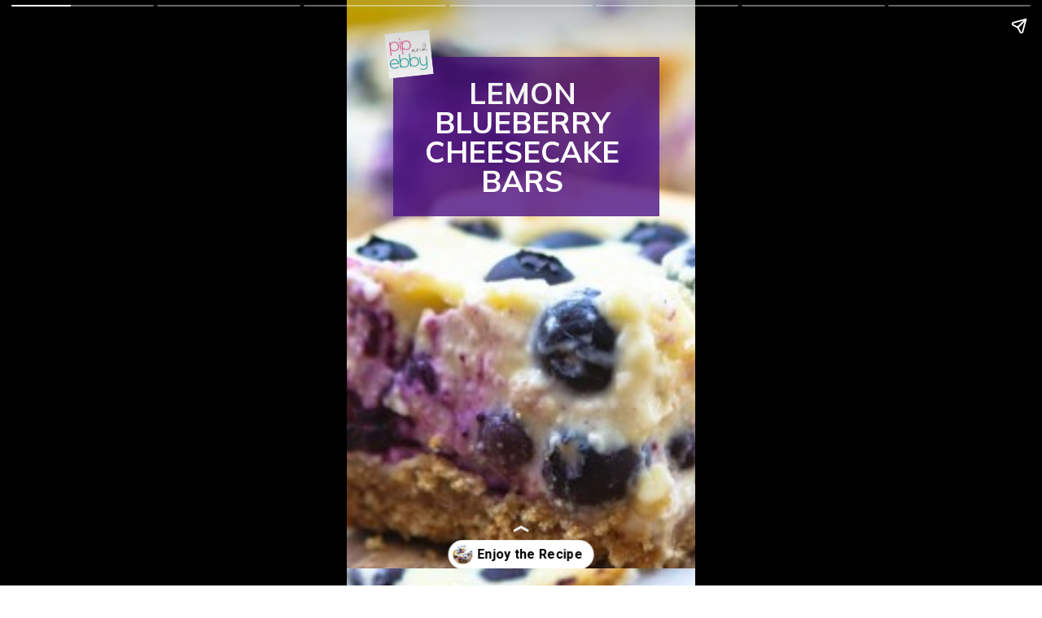

--- FILE ---
content_type: text/html; charset=utf-8
request_url: https://pipandebby.com/web-stories/summery-lemon-blueberry-cheesecake-bars/
body_size: 9543
content:
<!DOCTYPE html>
<html amp="" lang="en-US" transformed="self;v=1" i-amphtml-layout=""><head><meta charset="utf-8"><meta name="viewport" content="width=device-width,minimum-scale=1"><link rel="modulepreload" href="https://cdn.ampproject.org/v0.mjs" as="script" crossorigin="anonymous"><link rel="preconnect" href="https://cdn.ampproject.org"><link rel="preload" as="script" href="https://cdn.ampproject.org/v0/amp-story-1.0.js"><style amp-runtime="" i-amphtml-version="012512221826001">html{overflow-x:hidden!important}html.i-amphtml-fie{height:100%!important;width:100%!important}html:not([amp4ads]),html:not([amp4ads]) body{height:auto!important}html:not([amp4ads]) body{margin:0!important}body{-webkit-text-size-adjust:100%;-moz-text-size-adjust:100%;-ms-text-size-adjust:100%;text-size-adjust:100%}html.i-amphtml-singledoc.i-amphtml-embedded{-ms-touch-action:pan-y pinch-zoom;touch-action:pan-y pinch-zoom}html.i-amphtml-fie>body,html.i-amphtml-singledoc>body{overflow:visible!important}html.i-amphtml-fie:not(.i-amphtml-inabox)>body,html.i-amphtml-singledoc:not(.i-amphtml-inabox)>body{position:relative!important}html.i-amphtml-ios-embed-legacy>body{overflow-x:hidden!important;overflow-y:auto!important;position:absolute!important}html.i-amphtml-ios-embed{overflow-y:auto!important;position:static}#i-amphtml-wrapper{overflow-x:hidden!important;overflow-y:auto!important;position:absolute!important;top:0!important;left:0!important;right:0!important;bottom:0!important;margin:0!important;display:block!important}html.i-amphtml-ios-embed.i-amphtml-ios-overscroll,html.i-amphtml-ios-embed.i-amphtml-ios-overscroll>#i-amphtml-wrapper{-webkit-overflow-scrolling:touch!important}#i-amphtml-wrapper>body{position:relative!important;border-top:1px solid transparent!important}#i-amphtml-wrapper+body{visibility:visible}#i-amphtml-wrapper+body .i-amphtml-lightbox-element,#i-amphtml-wrapper+body[i-amphtml-lightbox]{visibility:hidden}#i-amphtml-wrapper+body[i-amphtml-lightbox] .i-amphtml-lightbox-element{visibility:visible}#i-amphtml-wrapper.i-amphtml-scroll-disabled,.i-amphtml-scroll-disabled{overflow-x:hidden!important;overflow-y:hidden!important}amp-instagram{padding:54px 0px 0px!important;background-color:#fff}amp-iframe iframe{box-sizing:border-box!important}[amp-access][amp-access-hide]{display:none}[subscriptions-dialog],body:not(.i-amphtml-subs-ready) [subscriptions-action],body:not(.i-amphtml-subs-ready) [subscriptions-section]{display:none!important}amp-experiment,amp-live-list>[update]{display:none}amp-list[resizable-children]>.i-amphtml-loading-container.amp-hidden{display:none!important}amp-list [fetch-error],amp-list[load-more] [load-more-button],amp-list[load-more] [load-more-end],amp-list[load-more] [load-more-failed],amp-list[load-more] [load-more-loading]{display:none}amp-list[diffable] div[role=list]{display:block}amp-story-page,amp-story[standalone]{min-height:1px!important;display:block!important;height:100%!important;margin:0!important;padding:0!important;overflow:hidden!important;width:100%!important}amp-story[standalone]{background-color:#000!important;position:relative!important}amp-story-page{background-color:#757575}amp-story .amp-active>div,amp-story .i-amphtml-loader-background{display:none!important}amp-story-page:not(:first-of-type):not([distance]):not([active]){transform:translateY(1000vh)!important}amp-autocomplete{position:relative!important;display:inline-block!important}amp-autocomplete>input,amp-autocomplete>textarea{padding:0.5rem;border:1px solid rgba(0,0,0,.33)}.i-amphtml-autocomplete-results,amp-autocomplete>input,amp-autocomplete>textarea{font-size:1rem;line-height:1.5rem}[amp-fx^=fly-in]{visibility:hidden}amp-script[nodom],amp-script[sandboxed]{position:fixed!important;top:0!important;width:1px!important;height:1px!important;overflow:hidden!important;visibility:hidden}
/*# sourceURL=/css/ampdoc.css*/[hidden]{display:none!important}.i-amphtml-element{display:inline-block}.i-amphtml-blurry-placeholder{transition:opacity 0.3s cubic-bezier(0.0,0.0,0.2,1)!important;pointer-events:none}[layout=nodisplay]:not(.i-amphtml-element){display:none!important}.i-amphtml-layout-fixed,[layout=fixed][width][height]:not(.i-amphtml-layout-fixed){display:inline-block;position:relative}.i-amphtml-layout-responsive,[layout=responsive][width][height]:not(.i-amphtml-layout-responsive),[width][height][heights]:not([layout]):not(.i-amphtml-layout-responsive),[width][height][sizes]:not(img):not([layout]):not(.i-amphtml-layout-responsive){display:block;position:relative}.i-amphtml-layout-intrinsic,[layout=intrinsic][width][height]:not(.i-amphtml-layout-intrinsic){display:inline-block;position:relative;max-width:100%}.i-amphtml-layout-intrinsic .i-amphtml-sizer{max-width:100%}.i-amphtml-intrinsic-sizer{max-width:100%;display:block!important}.i-amphtml-layout-container,.i-amphtml-layout-fixed-height,[layout=container],[layout=fixed-height][height]:not(.i-amphtml-layout-fixed-height){display:block;position:relative}.i-amphtml-layout-fill,.i-amphtml-layout-fill.i-amphtml-notbuilt,[layout=fill]:not(.i-amphtml-layout-fill),body noscript>*{display:block;overflow:hidden!important;position:absolute;top:0;left:0;bottom:0;right:0}body noscript>*{position:absolute!important;width:100%;height:100%;z-index:2}body noscript{display:inline!important}.i-amphtml-layout-flex-item,[layout=flex-item]:not(.i-amphtml-layout-flex-item){display:block;position:relative;-ms-flex:1 1 auto;flex:1 1 auto}.i-amphtml-layout-fluid{position:relative}.i-amphtml-layout-size-defined{overflow:hidden!important}.i-amphtml-layout-awaiting-size{position:absolute!important;top:auto!important;bottom:auto!important}i-amphtml-sizer{display:block!important}@supports (aspect-ratio:1/1){i-amphtml-sizer.i-amphtml-disable-ar{display:none!important}}.i-amphtml-blurry-placeholder,.i-amphtml-fill-content{display:block;height:0;max-height:100%;max-width:100%;min-height:100%;min-width:100%;width:0;margin:auto}.i-amphtml-layout-size-defined .i-amphtml-fill-content{position:absolute;top:0;left:0;bottom:0;right:0}.i-amphtml-replaced-content,.i-amphtml-screen-reader{padding:0!important;border:none!important}.i-amphtml-screen-reader{position:fixed!important;top:0px!important;left:0px!important;width:4px!important;height:4px!important;opacity:0!important;overflow:hidden!important;margin:0!important;display:block!important;visibility:visible!important}.i-amphtml-screen-reader~.i-amphtml-screen-reader{left:8px!important}.i-amphtml-screen-reader~.i-amphtml-screen-reader~.i-amphtml-screen-reader{left:12px!important}.i-amphtml-screen-reader~.i-amphtml-screen-reader~.i-amphtml-screen-reader~.i-amphtml-screen-reader{left:16px!important}.i-amphtml-unresolved{position:relative;overflow:hidden!important}.i-amphtml-select-disabled{-webkit-user-select:none!important;-ms-user-select:none!important;user-select:none!important}.i-amphtml-notbuilt,[layout]:not(.i-amphtml-element),[width][height][heights]:not([layout]):not(.i-amphtml-element),[width][height][sizes]:not(img):not([layout]):not(.i-amphtml-element){position:relative;overflow:hidden!important;color:transparent!important}.i-amphtml-notbuilt:not(.i-amphtml-layout-container)>*,[layout]:not([layout=container]):not(.i-amphtml-element)>*,[width][height][heights]:not([layout]):not(.i-amphtml-element)>*,[width][height][sizes]:not([layout]):not(.i-amphtml-element)>*{display:none}amp-img:not(.i-amphtml-element)[i-amphtml-ssr]>img.i-amphtml-fill-content{display:block}.i-amphtml-notbuilt:not(.i-amphtml-layout-container),[layout]:not([layout=container]):not(.i-amphtml-element),[width][height][heights]:not([layout]):not(.i-amphtml-element),[width][height][sizes]:not(img):not([layout]):not(.i-amphtml-element){color:transparent!important;line-height:0!important}.i-amphtml-ghost{visibility:hidden!important}.i-amphtml-element>[placeholder],[layout]:not(.i-amphtml-element)>[placeholder],[width][height][heights]:not([layout]):not(.i-amphtml-element)>[placeholder],[width][height][sizes]:not([layout]):not(.i-amphtml-element)>[placeholder]{display:block;line-height:normal}.i-amphtml-element>[placeholder].amp-hidden,.i-amphtml-element>[placeholder].hidden{visibility:hidden}.i-amphtml-element:not(.amp-notsupported)>[fallback],.i-amphtml-layout-container>[placeholder].amp-hidden,.i-amphtml-layout-container>[placeholder].hidden{display:none}.i-amphtml-layout-size-defined>[fallback],.i-amphtml-layout-size-defined>[placeholder]{position:absolute!important;top:0!important;left:0!important;right:0!important;bottom:0!important;z-index:1}amp-img[i-amphtml-ssr]:not(.i-amphtml-element)>[placeholder]{z-index:auto}.i-amphtml-notbuilt>[placeholder]{display:block!important}.i-amphtml-hidden-by-media-query{display:none!important}.i-amphtml-element-error{background:red!important;color:#fff!important;position:relative!important}.i-amphtml-element-error:before{content:attr(error-message)}i-amp-scroll-container,i-amphtml-scroll-container{position:absolute;top:0;left:0;right:0;bottom:0;display:block}i-amp-scroll-container.amp-active,i-amphtml-scroll-container.amp-active{overflow:auto;-webkit-overflow-scrolling:touch}.i-amphtml-loading-container{display:block!important;pointer-events:none;z-index:1}.i-amphtml-notbuilt>.i-amphtml-loading-container{display:block!important}.i-amphtml-loading-container.amp-hidden{visibility:hidden}.i-amphtml-element>[overflow]{cursor:pointer;position:relative;z-index:2;visibility:hidden;display:initial;line-height:normal}.i-amphtml-layout-size-defined>[overflow]{position:absolute}.i-amphtml-element>[overflow].amp-visible{visibility:visible}template{display:none!important}.amp-border-box,.amp-border-box *,.amp-border-box :after,.amp-border-box :before{box-sizing:border-box}amp-pixel{display:none!important}amp-analytics,amp-auto-ads,amp-story-auto-ads{position:fixed!important;top:0!important;width:1px!important;height:1px!important;overflow:hidden!important;visibility:hidden}amp-story{visibility:hidden!important}html.i-amphtml-fie>amp-analytics{position:initial!important}[visible-when-invalid]:not(.visible),form [submit-error],form [submit-success],form [submitting]{display:none}amp-accordion{display:block!important}@media (min-width:1px){:where(amp-accordion>section)>:first-child{margin:0;background-color:#efefef;padding-right:20px;border:1px solid #dfdfdf}:where(amp-accordion>section)>:last-child{margin:0}}amp-accordion>section{float:none!important}amp-accordion>section>*{float:none!important;display:block!important;overflow:hidden!important;position:relative!important}amp-accordion,amp-accordion>section{margin:0}amp-accordion:not(.i-amphtml-built)>section>:last-child{display:none!important}amp-accordion:not(.i-amphtml-built)>section[expanded]>:last-child{display:block!important}
/*# sourceURL=/css/ampshared.css*/</style><meta name="amp-story-generator-name" content="Web Stories for WordPress"><meta name="amp-story-generator-version" content="1.42.0"><meta name="robots" content="noindex, follow"><meta name="description" content="Enjoy this fresh tasty lemon blueberry with a graham cracker crust dessert on a lovely summer afternoon! Bright flavors make for a cool treat in the summer!"><meta property="og:locale" content="en_US"><meta property="og:type" content="article"><meta property="og:title" content="Summery Lemon Blueberry Cheesecake Bars"><meta property="og:description" content="Enjoy this fresh tasty lemon blueberry with a graham cracker crust dessert on a lovely summer afternoon! Bright flavors make for a cool treat in the summer!"><meta property="og:url" content="https://pipandebby.com/web-stories/summery-lemon-blueberry-cheesecake-bars/"><meta property="og:site_name" content="Pip and Ebby"><meta property="article:publisher" content="https://www.facebook.com/PipEbby"><meta property="og:image" content="https://pipandebby.com/wp-content/uploads/2012/07/cropped-0712LemonBberryChscakeBars003-2square.jpg"><meta property="og:image:width" content="640"><meta property="og:image:height" content="853"><meta property="og:image:type" content="image/jpeg"><meta name="twitter:card" content="summary_large_image"><meta name="msapplication-TileImage" content="https://pipandebby.com/wp-content/uploads/2021/03/cropped-sprinkles-270x270.png"><link rel="preconnect" href="https://fonts.gstatic.com" crossorigin=""><link rel="dns-prefetch" href="https://fonts.gstatic.com"><link href="https://pipandebby.com/wp-content/uploads/2012/07/0712LemonBberryChscakeBars003-2square.jpg" rel="preload" as="image"><link rel="preconnect" href="https://fonts.gstatic.com/" crossorigin=""><script async="" src="https://cdn.ampproject.org/v0.mjs" type="module" crossorigin="anonymous"></script><script async nomodule src="https://cdn.ampproject.org/v0.js" crossorigin="anonymous"></script><script async="" src="https://cdn.ampproject.org/v0/amp-story-1.0.mjs" custom-element="amp-story" type="module" crossorigin="anonymous"></script><script async nomodule src="https://cdn.ampproject.org/v0/amp-story-1.0.js" crossorigin="anonymous" custom-element="amp-story"></script><script src="https://cdn.ampproject.org/v0/amp-analytics-0.1.mjs" async="" custom-element="amp-analytics" type="module" crossorigin="anonymous"></script><script async nomodule src="https://cdn.ampproject.org/v0/amp-analytics-0.1.js" crossorigin="anonymous" custom-element="amp-analytics"></script><link rel="icon" href="https://pipandebby.com/wp-content/uploads/2021/03/cropped-sprinkles-32x32.png" sizes="32x32"><link rel="icon" href="https://pipandebby.com/wp-content/uploads/2021/03/cropped-sprinkles-192x192.png" sizes="192x192"><link href="https://fonts.googleapis.com/css2?display=swap&amp;family=Mulish%3Awght%40700&amp;family=Roboto%3Awght%40400%3B700" rel="stylesheet"><style amp-custom="">h1,h2{font-weight:normal}amp-story-page{background-color:#131516}amp-story-grid-layer{overflow:visible}@media (max-aspect-ratio: 9 / 16){@media (min-aspect-ratio: 320 / 678){amp-story-grid-layer.grid-layer{margin-top:calc(( 100% / .5625 - 100% / .66666666666667 ) / 2)}}}.page-fullbleed-area{position:absolute;overflow:hidden;width:100%;left:0;height:calc(1.1851851851852 * 100%);top:calc(( 1 - 1.1851851851852 ) * 100% / 2)}.page-safe-area{overflow:visible;position:absolute;top:0;bottom:0;left:0;right:0;width:100%;height:calc(.84375 * 100%);margin:auto 0}.mask{position:absolute;overflow:hidden}.fill{position:absolute;top:0;left:0;right:0;bottom:0;margin:0}@media (prefers-reduced-motion: no-preference){.animation-wrapper{opacity:var(--initial-opacity);transform:var(--initial-transform)}}._d88adf2{background-color:#d5c6b7}._6120891{position:absolute;pointer-events:none;left:0;top:-9.25926%;width:100%;height:118.51852%;opacity:1}._254c3af{width:100%;height:100%;display:block;position:absolute;top:0;left:0}._89d52dd{pointer-events:initial;width:100%;height:100%;display:block;position:absolute;top:0;left:0;z-index:0}._232a561{position:absolute;width:177.77778%;height:100%;left:-38.88889%;top:0%}._5cb64ac{position:absolute;pointer-events:none;left:13.34951%;top:4.85437%;width:76.45631%;height:30.58252%;opacity:1}._af7c617{pointer-events:initial;width:100%;height:100%;display:block;position:absolute;top:0;left:0;z-index:0;border-radius:0% 0% 0% 0%/0% 0% 0% 0%}._476acc7{background-color:rgba(75,18,131,.8);will-change:transform}._4b34be9{position:absolute;pointer-events:none;left:14.80583%;top:8.25243%;width:71.1165%;height:24.11003%;opacity:1}._df3c7ea{width:100%;height:100%;display:block;position:absolute;top:0;left:0;--initial-opacity:0;--initial-transform:rotate(-540deg) scale(.1)}._88509c0{white-space:pre-line;overflow-wrap:break-word;word-break:break-word;margin:1.5230375426621% 0;font-family:"Mulish",sans-serif;font-size:.566343em;line-height:1;text-align:center;padding:0;color:#000}._14af73e{font-weight:700;color:#fff}._1eaecb4{position:absolute;pointer-events:none;left:11.40777%;top:0;width:12.86408%;height:8.57605%;transform:rotate(354deg);opacity:1}._efc141f{position:absolute;width:100%;height:100.00004%;left:0%;top:-.00002%}._7a388b5{background-color:#b09684}._7bb0825{position:absolute;width:228.89156%;height:165%;left:-22.63804%;top:-58.67188%}._5bfde4e{position:absolute;pointer-events:none;left:11.40777%;top:3.55987%;width:76.45631%;height:33.81877%;opacity:1}._2a6146b{background-color:rgba(255,255,255,.78);will-change:transform}._dca97e3{position:absolute;pointer-events:none;left:15.53398%;top:6.6343%;width:67.96117%;height:28.15534%;opacity:1}._b015bd6{pointer-events:initial;width:100%;height:100%;display:block;position:absolute;top:0;left:0;z-index:0;border-radius:0% 0% 0% 0%/0% 0% 0% 0%;background-clip:content-box;background-color:rgba(0,0,0,0)}._d073f41{white-space:pre-line;overflow-wrap:break-word;word-break:break-word;margin:.38504464285714% 0;font-family:"Roboto",sans-serif;font-size:.485437em;line-height:1.1;text-align:center;padding:1.4285714285714% 2.8571428571429%;color:#000}._46f06f7{background-color:#3c4896}._1847658{position:absolute;width:231.11111%;height:100%;left:-65.55556%;top:0%}._857188c{position:absolute;pointer-events:none;left:11.65049%;top:11.48867%;width:79.85437%;height:76.3754%;transform:rotate(360deg);opacity:1}._3c10129{width:100%;height:100%;display:block;position:absolute;top:0;left:0;--initial-opacity:1;--initial-transform:rotate(-360deg) translate3d(0,-146.02166%,0) rotate(360deg)}._7c8b15a{background-color:rgba(255,255,255,.9);will-change:transform}._7283ff3{position:absolute;pointer-events:none;left:14.32039%;top:14.40129%;width:77.18447%;height:70.22654%;transform:rotate(360deg);opacity:1}._1fa7396{pointer-events:initial;width:100%;height:100%;display:block;position:absolute;top:0;left:0;z-index:0;background-clip:content-box;background-color:rgba(0,0,0,0)}._a61e23a{white-space:pre-line;overflow-wrap:break-word;word-break:break-word;margin:.81073113207547% 0;font-family:"Roboto",sans-serif;font-size:.485437em;line-height:1;text-align:left;padding:1.2578616352201% 2.5157232704403%;color:#000}._47e5cc9{font-weight:700}._274c63c{background-color:#b3814e}._00162b1{position:absolute;width:203.80169%;height:100%;left:-51.90084%;top:0%}._6ca97de{position:absolute;pointer-events:none;left:11.65049%;top:23.30097%;width:76.69903%;height:42.0712%;opacity:1}._75da10d{width:100%;height:100%;display:block;position:absolute;top:0;left:0;--initial-opacity:0;--initial-transform:none}._a59fbd6{pointer-events:initial;width:100%;height:100%;display:block;position:absolute;top:0;left:0;z-index:0;background-clip:content-box;background-color:rgba(255,255,255,.84)}._308c113{white-space:pre-line;overflow-wrap:break-word;word-break:break-word;margin:-.13350474683544% 0;font-family:"Roboto",sans-serif;font-size:.485437em;line-height:1.2;text-align:center;padding:1.2658227848101% 2.5316455696203%;color:#000}._4054229{background-color:#ece7df}._63f7870{position:absolute;width:221.79569%;height:100%;left:-60.89785%;top:0%}._8c0e6ec{position:absolute;pointer-events:none;left:11.8932%;top:12.94498%;width:76.69903%;height:42.0712%;opacity:1}._08576ef{position:absolute;width:138.72216%;height:100%;left:-19.36108%;top:0%}._77b1844{position:absolute;pointer-events:none;left:11.40777%;top:0;width:76.69903%;height:24.43366%;opacity:1}._e4970fe{white-space:pre-line;overflow-wrap:break-word;word-break:break-word;margin:-.17800632911392% 0;font-family:"Roboto",sans-serif;font-size:.647249em;line-height:1.2;text-align:center;padding:1.2658227848101% 2.5316455696203%;color:#000}._36e0b31{background-color:#d3c8c3}._1f75e3b{position:absolute;width:100%;height:100%;left:0%;top:0%}

/*# sourceURL=amp-custom.css */</style><link rel="alternate" type="application/rss+xml" title="Pip and Ebby » Feed" href="https://pipandebby.com/feed/"><link rel="alternate" type="application/rss+xml" title="Pip and Ebby » Comments Feed" href="https://pipandebby.com/comments/feed/"><link rel="alternate" type="application/rss+xml" title="Pip and Ebby » Stories Feed" href="https://pipandebby.com/web-stories/feed/"><title>Summery Lemon Blueberry Cheesecake Bars - Pip and Ebby</title><script type="application/ld+json" class="yoast-schema-graph">{"@context":"https://schema.org","@graph":[{"@type":"Article","@id":"https://pipandebby.com/web-stories/summery-lemon-blueberry-cheesecake-bars/#article","isPartOf":{"@id":"https://pipandebby.com/web-stories/summery-lemon-blueberry-cheesecake-bars/"},"author":{"name":"Megan Porta","@id":"https://pipandebby.com/#/schema/person/e90be7b87fffd6cfdd8e805305f783d6"},"headline":"Summery Lemon Blueberry Cheesecake Bars","datePublished":"2023-09-05T13:21:00+00:00","mainEntityOfPage":{"@id":"https://pipandebby.com/web-stories/summery-lemon-blueberry-cheesecake-bars/"},"wordCount":111,"publisher":{"@id":"https://pipandebby.com/#organization"},"image":{"@id":"https://pipandebby.com/web-stories/summery-lemon-blueberry-cheesecake-bars/#primaryimage"},"thumbnailUrl":"https://pipandebby.com/wp-content/uploads/2012/07/cropped-0712LemonBberryChscakeBars003-2square.jpg","inLanguage":"en-US"},{"@type":"WebPage","@id":"https://pipandebby.com/web-stories/summery-lemon-blueberry-cheesecake-bars/","url":"https://pipandebby.com/web-stories/summery-lemon-blueberry-cheesecake-bars/","name":"Summery Lemon Blueberry Cheesecake Bars - Pip and Ebby","isPartOf":{"@id":"https://pipandebby.com/#website"},"primaryImageOfPage":{"@id":"https://pipandebby.com/web-stories/summery-lemon-blueberry-cheesecake-bars/#primaryimage"},"image":{"@id":"https://pipandebby.com/web-stories/summery-lemon-blueberry-cheesecake-bars/#primaryimage"},"thumbnailUrl":"https://pipandebby.com/wp-content/uploads/2012/07/cropped-0712LemonBberryChscakeBars003-2square.jpg","datePublished":"2023-09-05T13:21:00+00:00","breadcrumb":{"@id":"https://pipandebby.com/web-stories/summery-lemon-blueberry-cheesecake-bars/#breadcrumb"},"inLanguage":"en-US","potentialAction":[{"@type":"ReadAction","target":["https://pipandebby.com/web-stories/summery-lemon-blueberry-cheesecake-bars/"]}]},{"@type":"ImageObject","inLanguage":"en-US","@id":"https://pipandebby.com/web-stories/summery-lemon-blueberry-cheesecake-bars/#primaryimage","url":"https://pipandebby.com/wp-content/uploads/2012/07/cropped-0712LemonBberryChscakeBars003-2square.jpg","contentUrl":"https://pipandebby.com/wp-content/uploads/2012/07/cropped-0712LemonBberryChscakeBars003-2square.jpg","width":640,"height":853,"caption":"exc-55cbf40ce4b07457fdfa733d"},{"@type":"BreadcrumbList","@id":"https://pipandebby.com/web-stories/summery-lemon-blueberry-cheesecake-bars/#breadcrumb","itemListElement":[{"@type":"ListItem","position":1,"name":"Home","item":"https://pipandebby.com/"},{"@type":"ListItem","position":2,"name":"Stories","item":"https://pipandebby.com/web-stories/"},{"@type":"ListItem","position":3,"name":"Summery Lemon Blueberry Cheesecake Bars"}]},{"@type":"WebSite","@id":"https://pipandebby.com/#website","url":"https://pipandebby.com/","name":"Pip and Ebby","description":"Helping you gather, feed and enjoy!","publisher":{"@id":"https://pipandebby.com/#organization"},"potentialAction":[{"@type":"SearchAction","target":{"@type":"EntryPoint","urlTemplate":"https://pipandebby.com/?s={search_term_string}"},"query-input":{"@type":"PropertyValueSpecification","valueRequired":true,"valueName":"search_term_string"}}],"inLanguage":"en-US"},{"@type":"Organization","@id":"https://pipandebby.com/#organization","name":"Pip and Ebby","url":"https://pipandebby.com/","logo":{"@type":"ImageObject","inLanguage":"en-US","@id":"https://pipandebby.com/#/schema/logo/image/","url":"https://pipandebby.com/wp-content/uploads/2021/03/cropped-Primary-Logo.jpg","contentUrl":"https://pipandebby.com/wp-content/uploads/2021/03/cropped-Primary-Logo.jpg","width":512,"height":512,"caption":"Pip and Ebby"},"image":{"@id":"https://pipandebby.com/#/schema/logo/image/"},"sameAs":["https://www.facebook.com/PipEbby","https://www.instagram.com/pip.ebby/","https://www.pinterest.com/pipandebby/","https://www.youtube.com/channel/UCVDkfLaOF8HzzhrqESmqcTg"]},{"@type":"Person","@id":"https://pipandebby.com/#/schema/person/e90be7b87fffd6cfdd8e805305f783d6","name":"Megan Porta","image":{"@type":"ImageObject","inLanguage":"en-US","@id":"https://pipandebby.com/#/schema/person/image/","url":"https://secure.gravatar.com/avatar/d05aa1b50ac774c917930d1e10780f8277b5c6506b918d9a8b3d43ef6b1c932c?s=96&d=mm&r=g","contentUrl":"https://secure.gravatar.com/avatar/d05aa1b50ac774c917930d1e10780f8277b5c6506b918d9a8b3d43ef6b1c932c?s=96&d=mm&r=g","caption":"Megan Porta"},"description":"I'm Megan and I am so happy you are here! Whether you are looking for a healthy salad, easy dinner or indulgent dessert, I've got you covered!","sameAs":["https://pipandebby.com/about-me/"],"url":"https://pipandebby.com/pip-ebby/author/pipandebbygmail-com/"}]}</script><link rel="https://api.w.org/" href="https://pipandebby.com/wp-json/"><link rel="alternate" title="JSON" type="application/json" href="https://pipandebby.com/wp-json/web-stories/v1/web-story/47203"><link rel="EditURI" type="application/rsd+xml" title="RSD" href="https://pipandebby.com/xmlrpc.php?rsd"><link rel="prev" title="Back To School Meal Prep Breakfast Sandwiches" href="https://pipandebby.com/web-stories/back-to-school-meal-prep-breakfast-sandwiches/"><link rel="next" title="Irresistible Cherry Berry Jam" href="https://pipandebby.com/web-stories/irresistible-cherry-berry-jam/"><link rel="shortlink" href="https://pipandebby.com/?p=47203"><link rel="alternate" title="oEmbed (JSON)" type="application/json+oembed" href="https://pipandebby.com/wp-json/oembed/1.0/embed?url=https%3A%2F%2Fpipandebby.com%2Fweb-stories%2Fsummery-lemon-blueberry-cheesecake-bars%2F"><link rel="alternate" title="oEmbed (XML)" type="text/xml+oembed" href="https://pipandebby.com/wp-json/oembed/1.0/embed?url=https%3A%2F%2Fpipandebby.com%2Fweb-stories%2Fsummery-lemon-blueberry-cheesecake-bars%2F&amp;format=xml"><link rel="apple-touch-icon" href="https://pipandebby.com/wp-content/uploads/2021/03/cropped-sprinkles-180x180.png"><link rel="canonical" href="https://pipandebby.com/web-stories/summery-lemon-blueberry-cheesecake-bars/"><script amp-onerror="">document.querySelector("script[src*='/v0.js']").onerror=function(){document.querySelector('style[amp-boilerplate]').textContent=''}</script><style amp-boilerplate="">body{-webkit-animation:-amp-start 8s steps(1,end) 0s 1 normal both;-moz-animation:-amp-start 8s steps(1,end) 0s 1 normal both;-ms-animation:-amp-start 8s steps(1,end) 0s 1 normal both;animation:-amp-start 8s steps(1,end) 0s 1 normal both}@-webkit-keyframes -amp-start{from{visibility:hidden}to{visibility:visible}}@-moz-keyframes -amp-start{from{visibility:hidden}to{visibility:visible}}@-ms-keyframes -amp-start{from{visibility:hidden}to{visibility:visible}}@-o-keyframes -amp-start{from{visibility:hidden}to{visibility:visible}}@keyframes -amp-start{from{visibility:hidden}to{visibility:visible}}</style><noscript><style amp-boilerplate="">body{-webkit-animation:none;-moz-animation:none;-ms-animation:none;animation:none}</style></noscript><link rel="stylesheet" amp-extension="amp-story" href="https://cdn.ampproject.org/v0/amp-story-1.0.css"><script amp-story-dvh-polyfill="">"use strict";if(!self.CSS||!CSS.supports||!CSS.supports("height:1dvh")){function e(){document.documentElement.style.setProperty("--story-dvh",innerHeight/100+"px","important")}addEventListener("resize",e,{passive:!0}),e()}</script></head><body><amp-story standalone="" publisher="Pip and Ebby" publisher-logo-src="https://pipandebby.com/wp-content/uploads/2021/03/Submark-1.png" title="Summery Lemon Blueberry Cheesecake Bars" poster-portrait-src="https://pipandebby.com/wp-content/uploads/2012/07/cropped-0712LemonBberryChscakeBars003-2square-640x853.jpg" class="i-amphtml-layout-container" i-amphtml-layout="container"><amp-story-page id="fbaae295-be36-4996-9f15-4f84673480ff" auto-advance-after="4s" class="i-amphtml-layout-container" i-amphtml-layout="container"><amp-story-animation layout="nodisplay" trigger="visibility" class="i-amphtml-layout-nodisplay" hidden="hidden" i-amphtml-layout="nodisplay"><script type="application/json">[{"selector":"#anim-c7743a30-c7fa-4e86-8ec6-d7981d1a7dc4","keyframes":{"transform":["rotate(-540deg) scale(0.1)","none"],"opacity":[0,1]},"delay":0,"duration":1000,"fill":"both","iterations":1}]</script></amp-story-animation><amp-story-animation layout="nodisplay" trigger="visibility" class="i-amphtml-layout-nodisplay" hidden="hidden" i-amphtml-layout="nodisplay"><script type="application/json">[{"selector":"#anim-48339fed-e39f-42f6-8166-1170deecfc2f [data-leaf-element=\"true\"]","keyframes":{"transform":["translate(-3.552713678800501e-15%, 0%) scale(1.5)","translate(0%, 0%) scale(1)"]},"delay":0,"duration":2000,"easing":"cubic-bezier(.3,0,.55,1)","fill":"forwards"}]</script></amp-story-animation><amp-story-grid-layer template="vertical" aspect-ratio="412:618" class="grid-layer i-amphtml-layout-container" i-amphtml-layout="container" style="--aspect-ratio:412/618;"><div class="_d88adf2 page-fullbleed-area"><div class="page-safe-area"><div class="_6120891"><div id="anim-48339fed-e39f-42f6-8166-1170deecfc2f" class="_254c3af animation-wrapper"><div class="_89d52dd mask" id="el-b3eb95f4-6b66-46c2-9830-468794670a0e"><div data-leaf-element="true" class="_232a561"><amp-img layout="fill" src="https://pipandebby.com/wp-content/uploads/2012/07/0712LemonBberryChscakeBars003-2square.jpg" alt="Bowl of chicken wild rice soup with chopped parsley garnished over the top." srcset="https://pipandebby.com/wp-content/uploads/2012/07/0712LemonBberryChscakeBars003-2square.jpg 350w, https://pipandebby.com/wp-content/uploads/2012/07/0712LemonBberryChscakeBars003-2square-300x300.jpg 300w, https://pipandebby.com/wp-content/uploads/2012/07/0712LemonBberryChscakeBars003-2square-150x150.jpg 150w" sizes="(min-width: 1024px) 80vh, 178vw" disable-inline-width="true" class="i-amphtml-layout-fill i-amphtml-layout-size-defined" i-amphtml-layout="fill"></amp-img></div></div></div></div></div></div></amp-story-grid-layer><amp-story-grid-layer template="vertical" aspect-ratio="412:618" class="grid-layer i-amphtml-layout-container" i-amphtml-layout="container" style="--aspect-ratio:412/618;"><div class="page-fullbleed-area"><div class="page-safe-area"><div class="_5cb64ac"><div class="_af7c617 mask" id="el-9321a0fe-905f-41ee-8aa7-33b17edd8912"><div class="_476acc7 fill"></div></div></div><div class="_4b34be9"><div id="anim-c7743a30-c7fa-4e86-8ec6-d7981d1a7dc4" class="_df3c7ea animation-wrapper"><div id="el-9ee5b8be-4298-44e8-bf23-2e3b97f012b0" class="_89d52dd"><h2 class="_88509c0 fill text-wrapper"><span><span class="_14af73e">LEMON BLUEBERRY CHEESECAKE BARS</span></span></h2></div></div></div><div class="_1eaecb4"><div class="_89d52dd mask" id="el-c3c295d4-dfd9-47b5-8dac-fd3c658fc25c"><div data-leaf-element="true" class="_efc141f"><amp-img layout="fill" src="https://pipandebby.com/wp-content/uploads/2021/03/cropped-Primary-Logo.jpg" alt="https://pipandebby.com/wp-content/uploads/2021/03/cropped-Primary-Logo.jpg" srcset="https://pipandebby.com/wp-content/uploads/2021/03/cropped-Primary-Logo.jpg 512w, https://pipandebby.com/wp-content/uploads/2021/03/cropped-Primary-Logo-500x500.jpg 500w, https://pipandebby.com/wp-content/uploads/2021/03/cropped-Primary-Logo-360x361.jpg 360w, https://pipandebby.com/wp-content/uploads/2021/03/cropped-Primary-Logo-300x300.jpg 300w, https://pipandebby.com/wp-content/uploads/2021/03/cropped-Primary-Logo-270x270.jpg 270w, https://pipandebby.com/wp-content/uploads/2021/03/cropped-Primary-Logo-192x192.jpg 192w, https://pipandebby.com/wp-content/uploads/2021/03/cropped-Primary-Logo-180x180.jpg 180w, https://pipandebby.com/wp-content/uploads/2021/03/cropped-Primary-Logo-150x150.jpg 150w, https://pipandebby.com/wp-content/uploads/2021/03/cropped-Primary-Logo-96x96.jpg 96w, https://pipandebby.com/wp-content/uploads/2021/03/cropped-Primary-Logo-32x32.jpg 32w" sizes="(min-width: 1024px) 6vh, 13vw" disable-inline-width="true" class="i-amphtml-layout-fill i-amphtml-layout-size-defined" i-amphtml-layout="fill"></amp-img></div></div></div></div></div></amp-story-grid-layer><amp-story-page-outlink layout="nodisplay" cta-image="https://pipandebby.com/wp-content/uploads/2012/07/img-1.jpg" theme="light" class="i-amphtml-layout-nodisplay" hidden="hidden" i-amphtml-layout="nodisplay"><a href="https://pipandebby.com/pip-ebby/lemon-blueberry-cheesecake-bars/" target="_blank">Enjoy the Recipe</a></amp-story-page-outlink></amp-story-page><amp-story-page id="530bb22b-db9f-4e66-be37-b7eb1a3f938d" auto-advance-after="4s" class="i-amphtml-layout-container" i-amphtml-layout="container"><amp-story-grid-layer template="vertical" aspect-ratio="412:618" class="grid-layer i-amphtml-layout-container" i-amphtml-layout="container" style="--aspect-ratio:412/618;"><div class="_7a388b5 page-fullbleed-area"><div class="page-safe-area"><div class="_6120891"><div class="_89d52dd mask" id="el-0b8e2402-a9ec-4142-9ab4-fb14a6bc6931"><div data-leaf-element="true" class="_7bb0825"><amp-img layout="fill" src="https://pipandebby.com/wp-content/uploads/2012/07/0712LemonBberryChscakeBars002-2post.jpg" alt="Graham cracker crust cheesecake bars with blueberries." srcset="https://pipandebby.com/wp-content/uploads/2012/07/0712LemonBberryChscakeBars002-2post.jpg 650w, https://pipandebby.com/wp-content/uploads/2012/07/0712LemonBberryChscakeBars002-2post-234x300.jpg 234w" sizes="(min-width: 1024px) 103vh, 229vw" disable-inline-width="true" class="i-amphtml-layout-fill i-amphtml-layout-size-defined" i-amphtml-layout="fill"></amp-img></div></div></div></div></div></amp-story-grid-layer><amp-story-grid-layer template="vertical" aspect-ratio="412:618" class="grid-layer i-amphtml-layout-container" i-amphtml-layout="container" style="--aspect-ratio:412/618;"><div class="page-fullbleed-area"><div class="page-safe-area"><div class="_5bfde4e"><div class="_af7c617 mask" id="el-1e0555d8-9160-4bc3-98ce-0cb3274695db"><div class="_2a6146b fill"></div></div></div><div class="_dca97e3"><div id="el-6870ce98-31ca-4944-848c-aa028c265c79" class="_b015bd6"><h2 class="_d073f41 fill text-wrapper"><span>If you're wanting a delicious summer dessert to share, try these cheesecake bars!</span></h2></div></div></div></div></amp-story-grid-layer></amp-story-page><amp-story-page id="9d27e111-ceb8-45d0-a160-84f81ee08921" auto-advance-after="4s" class="i-amphtml-layout-container" i-amphtml-layout="container"><amp-story-animation layout="nodisplay" trigger="visibility" class="i-amphtml-layout-nodisplay" hidden="hidden" i-amphtml-layout="nodisplay"><script type="application/json">[{"selector":"#anim-ae37772d-672a-47f4-b67a-bb64e0dd77a8","keyframes":[{"offset":0,"transform":"rotate(-360deg) translate3d(0, -146.02166%, 0) rotate(360deg)","easing":"cubic-bezier(.5, 0, 1, 1)"},{"offset":0.29,"transform":"rotate(-360deg) translate3d(0, 0%, 0) rotate(360deg)","easing":"cubic-bezier(0, 0, .5, 1)"},{"offset":0.45,"transform":"rotate(-360deg) translate3d(0, -41.061290792%, 0) rotate(360deg)","easing":"cubic-bezier(.5, 0, 1, 1)"},{"offset":0.61,"transform":"rotate(-360deg) translate3d(0, 0%, 0) rotate(360deg)","easing":"cubic-bezier(0, 0, .5, 1)"},{"offset":0.71,"transform":"rotate(-360deg) translate3d(0, -13.959670696%, 0) rotate(360deg)","easing":"cubic-bezier(.5, 0, 1, 1)"},{"offset":0.8,"transform":"rotate(-360deg) translate3d(0, 0%, 0) rotate(360deg)","easing":"cubic-bezier(0, 0, .5, 1)"},{"offset":0.85,"transform":"rotate(-360deg) translate3d(0, -5.242177594%, 0) rotate(360deg)","easing":"cubic-bezier(.5, 0, 1, 1)"},{"offset":0.92,"transform":"rotate(-360deg) translate3d(0, 0%, 0) rotate(360deg)","easing":"cubic-bezier(0, 0, .5, 1)"},{"offset":0.96,"transform":"rotate(-360deg) translate3d(0, -2.2779378959999996%, 0) rotate(360deg)","easing":"cubic-bezier(.5, 0, 1, 1)"},{"offset":1,"transform":"rotate(-360deg) translate3d(0, 0%, 0) rotate(360deg)","easing":"cubic-bezier(0, 0, .5, 1)"}],"delay":0,"duration":1500,"fill":"both"}]</script></amp-story-animation><amp-story-grid-layer template="vertical" aspect-ratio="412:618" class="grid-layer i-amphtml-layout-container" i-amphtml-layout="container" style="--aspect-ratio:412/618;"><div class="_46f06f7 page-fullbleed-area"><div class="page-safe-area"><div class="_6120891"><div class="_89d52dd mask" id="el-69521edf-9d42-4a73-af4c-fc2666fa8bcf"><div data-leaf-element="true" class="_1847658"><amp-img layout="fill" src="https://pipandebby.com/wp-content/uploads/2012/07/0712LemonBberryChscakeBars004-2post.jpg" alt="Bowl of blueberries and a whole lemon." srcset="https://pipandebby.com/wp-content/uploads/2012/07/0712LemonBberryChscakeBars004-2post.jpg 650w, https://pipandebby.com/wp-content/uploads/2012/07/0712LemonBberryChscakeBars004-2post-300x231.jpg 300w" sizes="(min-width: 1024px) 104vh, 231vw" disable-inline-width="true" class="i-amphtml-layout-fill i-amphtml-layout-size-defined" i-amphtml-layout="fill"></amp-img></div></div></div></div></div></amp-story-grid-layer><amp-story-grid-layer template="vertical" aspect-ratio="412:618" class="grid-layer i-amphtml-layout-container" i-amphtml-layout="container" style="--aspect-ratio:412/618;"><div class="page-fullbleed-area"><div class="page-safe-area"><div class="_857188c"><div id="anim-ae37772d-672a-47f4-b67a-bb64e0dd77a8" class="_3c10129 animation-wrapper"><div class="_af7c617 mask" id="el-839ef559-4b8d-4c69-b66e-34417d920476"><div class="_7c8b15a fill"></div></div></div></div><div class="_7283ff3"><div id="el-e8b8f8ad-a490-4fb5-adcb-e3f126fbab58" class="_1fa7396"><h2 class="_a61e23a fill text-wrapper"><span><span class="_47e5cc9">INGREDIENTS</span>

<span class="_47e5cc9">Graham crackers</span>
<span class="_47e5cc9">Sugar</span>
<span class="_47e5cc9">Brown sugar</span>
<span class="_47e5cc9">Salt</span>
<span class="_47e5cc9">Butter</span>
<span class="_47e5cc9">Cream cheese</span>
<span class="_47e5cc9">Milk</span>
<span class="_47e5cc9">Eggs</span>
<span class="_47e5cc9">Sugar</span>
<span class="_47e5cc9">Flour</span>
<span class="_47e5cc9">Lemons </span>
<span class="_47e5cc9">Blueberries</span></span></h2></div></div></div></div></amp-story-grid-layer><amp-story-page-outlink layout="nodisplay" cta-image="https://pipandebby.com/wp-content/uploads/2012/07/img-1.jpg" theme="light" class="i-amphtml-layout-nodisplay" hidden="hidden" i-amphtml-layout="nodisplay"><a href="https://pipandebby.com/pip-ebby/lemon-blueberry-cheesecake-bars/" target="_blank">Enjoy the Recipe</a></amp-story-page-outlink></amp-story-page><amp-story-page id="267d4b76-6890-4d87-8b83-9abfbcea7089" auto-advance-after="4s" class="i-amphtml-layout-container" i-amphtml-layout="container"><amp-story-animation layout="nodisplay" trigger="visibility" class="i-amphtml-layout-nodisplay" hidden="hidden" i-amphtml-layout="nodisplay"><script type="application/json">[{"selector":"#anim-09d377e4-db17-438e-985c-46d52a9df7fb","keyframes":{"opacity":[0,1]},"delay":0,"duration":1600,"easing":"cubic-bezier(0.4, 0.4, 0.0, 1)","fill":"both"}]</script></amp-story-animation><amp-story-grid-layer template="vertical" aspect-ratio="412:618" class="grid-layer i-amphtml-layout-container" i-amphtml-layout="container" style="--aspect-ratio:412/618;"><div class="_274c63c page-fullbleed-area"><div class="page-safe-area"><div class="_6120891"><div class="_89d52dd mask" id="el-293f3131-5d25-4d04-993d-d7c745828495"><div data-leaf-element="true" class="_00162b1"><amp-img layout="fill" src="https://pipandebby.com/wp-content/uploads/2012/07/0712LemonBberryChscakeBars003post.jpg" alt="Graham crackers ground to tiny pieces in a food processor." srcset="https://pipandebby.com/wp-content/uploads/2012/07/0712LemonBberryChscakeBars003post.jpg 650w, https://pipandebby.com/wp-content/uploads/2012/07/0712LemonBberryChscakeBars003post-300x262.jpg 300w" sizes="(min-width: 1024px) 92vh, 203vw" disable-inline-width="true" class="i-amphtml-layout-fill i-amphtml-layout-size-defined" i-amphtml-layout="fill"></amp-img></div></div></div></div></div></amp-story-grid-layer><amp-story-grid-layer template="vertical" aspect-ratio="412:618" class="grid-layer i-amphtml-layout-container" i-amphtml-layout="container" style="--aspect-ratio:412/618;"><div class="page-fullbleed-area"><div class="page-safe-area"><div class="_6ca97de"><div id="anim-09d377e4-db17-438e-985c-46d52a9df7fb" class="_75da10d animation-wrapper"><div id="el-86e641d0-093e-47c9-b353-ad60876d844c" class="_a59fbd6"><h2 class="_308c113 fill text-wrapper"><span>The buttery graham crackers make a great crust for these cheesecake bars. Simple to put together, easier than a pie crust. </span></h2></div></div></div></div></div></amp-story-grid-layer></amp-story-page><amp-story-page id="befaf97e-ab35-4367-9a27-8ba572cb1f23" auto-advance-after="4s" class="i-amphtml-layout-container" i-amphtml-layout="container"><amp-story-animation layout="nodisplay" trigger="visibility" class="i-amphtml-layout-nodisplay" hidden="hidden" i-amphtml-layout="nodisplay"><script type="application/json">[{"selector":"#anim-e7818a91-1c1b-41d8-923e-9f3c87a80138","keyframes":{"opacity":[0,1]},"delay":0,"duration":1600,"easing":"cubic-bezier(0.4, 0.4, 0.0, 1)","fill":"both"}]</script></amp-story-animation><amp-story-grid-layer template="vertical" aspect-ratio="412:618" class="grid-layer i-amphtml-layout-container" i-amphtml-layout="container" style="--aspect-ratio:412/618;"><div class="_4054229 page-fullbleed-area"><div class="page-safe-area"><div class="_6120891"><div class="_89d52dd mask" id="el-49b439ec-969e-4c10-9163-3a856356f638"><div data-leaf-element="true" class="_63f7870"><amp-img layout="fill" src="https://pipandebby.com/wp-content/uploads/2012/07/0712LemonBberryChscakeBars009post.jpg" alt="Blueberries added to a cheesecake filling thats poured over a baked graham cracker crust." srcset="https://pipandebby.com/wp-content/uploads/2012/07/0712LemonBberryChscakeBars009post.jpg 650w, https://pipandebby.com/wp-content/uploads/2012/07/0712LemonBberryChscakeBars009post-300x240.jpg 300w" sizes="(min-width: 1024px) 100vh, 221vw" disable-inline-width="true" class="i-amphtml-layout-fill i-amphtml-layout-size-defined" i-amphtml-layout="fill"></amp-img></div></div></div></div></div></amp-story-grid-layer><amp-story-grid-layer template="vertical" aspect-ratio="412:618" class="grid-layer i-amphtml-layout-container" i-amphtml-layout="container" style="--aspect-ratio:412/618;"><div class="page-fullbleed-area"><div class="page-safe-area"><div class="_8c0e6ec"><div id="anim-e7818a91-1c1b-41d8-923e-9f3c87a80138" class="_75da10d animation-wrapper"><div id="el-518d90a0-5296-4fe8-8599-f95d61e6322c" class="_a59fbd6"><h2 class="_308c113 fill text-wrapper"><span>Once it's done baking, give it a chance to cool for at least 4 hours. It'll be hard to stay away but so worth it to let the filling set.</span></h2></div></div></div></div></div></amp-story-grid-layer></amp-story-page><amp-story-page id="e14abd31-bbdb-49b9-b464-7b17bf3c28f4" auto-advance-after="4s" class="i-amphtml-layout-container" i-amphtml-layout="container"><amp-story-animation layout="nodisplay" trigger="visibility" class="i-amphtml-layout-nodisplay" hidden="hidden" i-amphtml-layout="nodisplay"><script type="application/json">[{"selector":"#anim-127aad1d-fc44-4e0a-a8ba-0db1e92c4b1f","keyframes":{"opacity":[0,1]},"delay":0,"duration":1600,"easing":"cubic-bezier(0.4, 0.4, 0.0, 1)","fill":"both"}]</script></amp-story-animation><amp-story-grid-layer template="vertical" aspect-ratio="412:618" class="grid-layer i-amphtml-layout-container" i-amphtml-layout="container" style="--aspect-ratio:412/618;"><div class="_7a388b5 page-fullbleed-area"><div class="page-safe-area"><div class="_6120891"><div class="_89d52dd mask" id="el-b6314578-e809-4b16-944d-c106923da63f"><div data-leaf-element="true" class="_08576ef"><amp-img layout="fill" src="https://pipandebby.com/wp-content/uploads/2012/07/0712LemonBberryChscakeBars002-2post.jpg" alt="Lemon blueberry cheesecake squares." srcset="https://pipandebby.com/wp-content/uploads/2012/07/0712LemonBberryChscakeBars002-2post.jpg 650w, https://pipandebby.com/wp-content/uploads/2012/07/0712LemonBberryChscakeBars002-2post-234x300.jpg 234w" sizes="(min-width: 1024px) 62vh, 139vw" disable-inline-width="true" class="i-amphtml-layout-fill i-amphtml-layout-size-defined" i-amphtml-layout="fill"></amp-img></div></div></div></div></div></amp-story-grid-layer><amp-story-grid-layer template="vertical" aspect-ratio="412:618" class="grid-layer i-amphtml-layout-container" i-amphtml-layout="container" style="--aspect-ratio:412/618;"><div class="page-fullbleed-area"><div class="page-safe-area"><div class="_77b1844"><div id="anim-127aad1d-fc44-4e0a-a8ba-0db1e92c4b1f" class="_75da10d animation-wrapper"><div id="el-2b7961a3-5c78-439d-b75c-e771d41996b2" class="_a59fbd6"><h1 class="_e4970fe fill text-wrapper"><span><span class="_47e5cc9">Enjoy these summer fruit bars!</span></span></h1></div></div></div></div></div></amp-story-grid-layer><amp-story-page-outlink layout="nodisplay" cta-image="https://pipandebby.com/wp-content/uploads/2012/07/img-1.jpg" theme="light" class="i-amphtml-layout-nodisplay" hidden="hidden" i-amphtml-layout="nodisplay"><a href="https://pipandebby.com/pip-ebby/lemon-blueberry-cheesecake-bars/" target="_blank">Enjoy the Recipe</a></amp-story-page-outlink></amp-story-page><amp-story-page id="235ffaa0-55d6-4661-bd2e-e83dbb1c936b" auto-advance-after="4s" class="i-amphtml-layout-container" i-amphtml-layout="container"><amp-story-grid-layer template="vertical" aspect-ratio="412:618" class="grid-layer i-amphtml-layout-container" i-amphtml-layout="container" style="--aspect-ratio:412/618;"><div class="_36e0b31 page-fullbleed-area"><div class="page-safe-area"><div class="_6120891"><div class="_89d52dd mask" id="el-afada2f5-5f1f-458a-bff8-d4a250fec0dd"><div data-leaf-element="true" class="_1f75e3b"><amp-img layout="fill" src="https://pipandebby.com/wp-content/uploads/2022/03/PEEndCardWEBSTORIES-1.png" alt="Megan in the kitchen." srcset="https://pipandebby.com/wp-content/uploads/2022/03/PEEndCardWEBSTORIES-1.png 720w, https://pipandebby.com/wp-content/uploads/2022/03/PEEndCardWEBSTORIES-1-576x1024.png 576w, https://pipandebby.com/wp-content/uploads/2022/03/PEEndCardWEBSTORIES-1-169x300.png 169w, https://pipandebby.com/wp-content/uploads/2022/03/PEEndCardWEBSTORIES-1-150x267.png 150w" sizes="(min-width: 1024px) 45vh, 100vw" disable-inline-width="true" class="i-amphtml-layout-fill i-amphtml-layout-size-defined" i-amphtml-layout="fill"></amp-img></div></div></div></div></div></amp-story-grid-layer><amp-story-grid-layer template="vertical" aspect-ratio="412:618" class="grid-layer i-amphtml-layout-container" i-amphtml-layout="container" style="--aspect-ratio:412/618;"><div class="page-fullbleed-area"><div class="page-safe-area"></div></div></amp-story-grid-layer><amp-story-page-outlink layout="nodisplay" cta-image="https://pipandebby.com/wp-content/uploads/2021/03/cropped-cropped-Primary-Logo.png" theme="light" class="i-amphtml-layout-nodisplay" hidden="hidden" i-amphtml-layout="nodisplay"><a href="https://view.flodesk.com/pages/607498cc6b2fd84b348d8068" rel="noreferrer" target="_blank">Get the Freebie!</a></amp-story-page-outlink></amp-story-page>		<amp-analytics type="gtag" data-credentials="include" class="i-amphtml-layout-fixed i-amphtml-layout-size-defined" style="width:1px;height:1px" i-amphtml-layout="fixed">
			<script type="application/json">
				{"vars":{"gtag_id":"UA-38428660-2","config":{"UA-38428660-2":{"groups":"default"}}},"triggers":{"storyProgress":{"on":"story-page-visible","request":"event","vars":{"event_name":"custom","event_action":"story_progress","event_category":"${title}","event_label":"${storyPageIndex}","event_value":"${storyProgress}","send_to":"UA-38428660-2"}},"storyEnd":{"on":"story-last-page-visible","request":"event","vars":{"event_name":"custom","event_action":"story_complete","event_category":"${title}","event_label":"${storyPageCount}","send_to":"UA-38428660-2"}},"trackFocusState":{"on":"story-focus","tagName":"a","request":"click ","vars":{"event_name":"custom","event_action":"story_focus","event_category":"${title}","send_to":"UA-38428660-2"}},"trackClickThrough":{"on":"story-click-through","tagName":"a","request":"click ","vars":{"event_name":"custom","event_action":"story_click_through","event_category":"${title}","send_to":"UA-38428660-2"}},"storyOpen":{"on":"story-open","request":"event","vars":{"event_name":"custom","event_action":"story_open","event_category":"${title}","send_to":"UA-38428660-2"}},"storyClose":{"on":"story-close","request":"event","vars":{"event_name":"custom","event_action":"story_close","event_category":"${title}","send_to":"UA-38428660-2"}},"audioMuted":{"on":"story-audio-muted","request":"event","vars":{"event_name":"custom","event_action":"story_audio_muted","event_category":"${title}","send_to":"UA-38428660-2"}},"audioUnmuted":{"on":"story-audio-unmuted","request":"event","vars":{"event_name":"custom","event_action":"story_audio_unmuted","event_category":"${title}","send_to":"UA-38428660-2"}},"pageAttachmentEnter":{"on":"story-page-attachment-enter","request":"event","vars":{"event_name":"custom","event_action":"story_page_attachment_enter","event_category":"${title}","send_to":"UA-38428660-2"}},"pageAttachmentExit":{"on":"story-page-attachment-exit","request":"event","vars":{"event_name":"custom","event_action":"story_page_attachment_exit","event_category":"${title}","send_to":"UA-38428660-2"}}}}			</script>
		</amp-analytics>
		<amp-story-social-share layout="nodisplay" class="i-amphtml-layout-nodisplay" hidden="hidden" i-amphtml-layout="nodisplay"><script type="application/json">{"shareProviders":[{"provider":"twitter"},{"provider":"linkedin"},{"provider":"email"},{"provider":"system"}]}</script></amp-story-social-share></amp-story></body></html>
